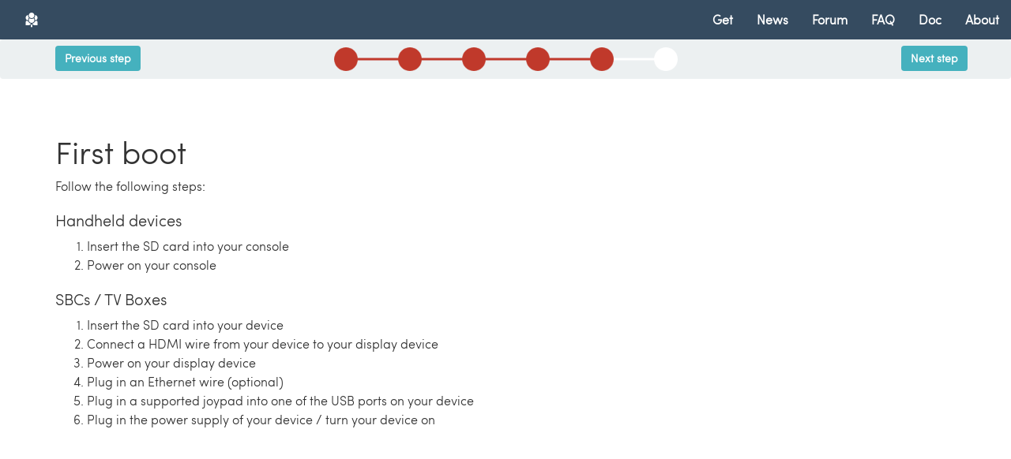

--- FILE ---
content_type: text/html
request_url: https://www.lakka.tv/get/linux/default/install/first-boot/
body_size: 2227
content:
<!DOCTYPE html>
<html lang="en">
<head>
  <meta charset="utf-8" />
  <meta name="keywords" content="" />
  <meta name="description" content="Lakka is a lightweight Linux distribution based on RetroArch that transforms a small computer like a Raspberry Pi into a full blown retrogaming console." />
  <meta name="robots" content="index,follow" />
  <meta name="viewport" content="width=device-width, initial-scale=1.0">

  <script src="https://code.jquery.com/jquery-2.2.4.min.js" integrity="sha256-BbhdlvQf/xTY9gja0Dq3HiwQF8LaCRTXxZKRutelT44=" crossorigin="anonymous"></script>

  <link rel="stylesheet" href="https://maxcdn.bootstrapcdn.com/bootstrap/3.3.6/css/bootstrap.min.css" integrity="sha384-1q8mTJOASx8j1Au+a5WDVnPi2lkFfwwEAa8hDDdjZlpLegxhjVME1fgjWPGmkzs7" crossorigin="anonymous">

  <script src="https://maxcdn.bootstrapcdn.com/bootstrap/3.3.6/js/bootstrap.min.js" integrity="sha384-0mSbJDEHialfmuBBQP6A4Qrprq5OVfW37PRR3j5ELqxss1yVqOtnepnHVP9aJ7xS" crossorigin="anonymous"></script>


  <link rel="stylesheet" href="/css/style.css" />
  <link rel="stylesheet" href="/css/wizzard.css" />
  <script src="https://kit.fontawesome.com/08af3cb5ef.js" crossorigin="anonymous"></script>

  <link rel="icon" type="image/png" href="/images/fav64.png" />
  <link rel="apple-touch-icon" href="/images/fav64.png" />
  
  <title>Get Lakka - First Boot</title>
  <script data-ad-client="ca-pub-9447404270680650" async src="https://pagead2.googlesyndication.com/pagead/js/adsbygoogle.js"></script>
</head>
 
<body class="wizzard">
  <nav class="navbar navbar-inverse navbar-static-top">
  <div class="container-fluid">
    <div class="navbar-header">
      <button type="button" class="navbar-toggle collapsed" data-toggle="collapse" data-target="#navbar" aria-expanded="false" aria-controls="navbar">
        <span class="sr-only">Toggle navigation</span>
        <span class="icon-bar"></span>
        <span class="icon-bar"></span>
        <span class="icon-bar"></span>
      </button>
      <a href="/"><img alt="Lakka" class="lakka-logo" src="/images/lakka-logo.png"></a>
    </div>
    <div id="navbar" class="collapse navbar-collapse">
      <ul class="nav navbar-nav navbar-right">
      <li><a href="/disclaimer/">Get</a></li>
      <li><a href="/articles/">News</a></li>
      <li><a href="https://forums.libretro.com/c/libretro/lakka-tv-general">Forum</a></li>
      <li><a href="/doc/FAQ/">FAQ</a></li>
      <li><a href="/doc/Home/">Doc</a></li>
      <li><a href="/about/">About</a></li>
      </ul>
    </div><!--/.nav-collapse -->
  </div>
</nav>
<!-- <div class="text-center" style="background-color: #c0392b; margin: 0px !important;">
  <p style="padding: 10px; margin-bottom: 0px !important; color: #fff;"><strong>Warning</strong><br>An internal error caused all of Lakka's release images to be deleted from our servers (404 error).<br>Please use the <a href="http://nightly.builds.lakka.tv/" target="_blank">nightlies</a> while we work on fixing this issue.<br>The Lakka team is sorry for the inconvenience.</p>
</div> -->


  
<nav class="navbar navbar-default wizzard step5">
  <div class="container" >
    
    <a class="btn btn-default btn-lakka navbar-btn previous" href="..">Previous step</a>
    
    
    <a class="btn btn-default btn-lakka navbar-btn navbar-right next" href="games">Next step</a>
    
  </div>
</nav>


  <div class="container">
    

<h2 id="first-boot">First boot</h2>

<p>Follow the following steps:</p>

<h3 id="handheld-devices">Handheld devices</h3>

<ol>
  <li>Insert the SD card into your console</li>
  <li>Power on your console</li>
</ol>

<h3 id="sbcs--tv-boxes">SBCs / TV Boxes</h3>

<ol>
  <li>Insert the SD card into your device</li>
  <li>Connect a HDMI wire from your device to your display device</li>
  <li>Power on your display device</li>
  <li>Plug in an Ethernet wire (optional)</li>
  <li>Plug in a supported joypad into one of the USB ports on your device</li>
  <li>Plug in the power supply of your device / turn your device on</li>
</ol>

<p>After your device turns on you should see our splash screen:</p>

<p><img src="/images/splash.png" alt="Splash Screen" /></p>

<p>The system will expand the file-systems and reboot after 30 seconds. This happens only on the first boot, the rest of the boots should be fast.</p>

<p>If everything went OK, you should now be able to navigate Lakka Menu, our graphical interface:</p>

<p><img src="/images/lakkamenu.png" alt="Lakka menu" /></p>

<p>Congratulations, you have successfully installed Lakka!</p>

<p>You can now proceed to the final step.</p>



  </div>

  
<nav class="navbar navbar-default wizzard step5">
  <div class="container" >
    
    <a class="btn btn-default btn-lakka navbar-btn previous" href="..">Previous step</a>
    
    
    <a class="btn btn-default btn-lakka navbar-btn navbar-right next" href="games">Next step</a>
    
  </div>
</nav>


  <footer>
  <a rel="nofollow" href="https://github.com/libretro/Lakka-LibreELEC"><i class="fab fa-github-alt"></i></a>
  <a rel="nofollow" href="https://discord.gg/BNFR4hM"><i class="fab fa-discord"></i></a>
  <a rel="nofollow" href="https://twitter.com/lakkatv"><i class="fab fa-twitter"></i></a>
  <a rel="nofollow" href="https://www.facebook.com/lakkatv"><i class="fab fa-facebook"></i></a>
  <a rel="nofollow" href="https://www.youtube.com/c/LakkaTv"><i class="fab fa-youtube"></i></a>
  <a rel="nofollow" href="https://web.libera.chat/#lakkatv"><i class="fas fa-comments"></i></a>
</footer>

<script defer src="https://static.cloudflareinsights.com/beacon.min.js/vcd15cbe7772f49c399c6a5babf22c1241717689176015" integrity="sha512-ZpsOmlRQV6y907TI0dKBHq9Md29nnaEIPlkf84rnaERnq6zvWvPUqr2ft8M1aS28oN72PdrCzSjY4U6VaAw1EQ==" data-cf-beacon='{"version":"2024.11.0","token":"1bbe5671cb404f53a327b422502aa009","r":1,"server_timing":{"name":{"cfCacheStatus":true,"cfEdge":true,"cfExtPri":true,"cfL4":true,"cfOrigin":true,"cfSpeedBrain":true},"location_startswith":null}}' crossorigin="anonymous"></script>
</body>
</html>


--- FILE ---
content_type: text/html; charset=utf-8
request_url: https://www.google.com/recaptcha/api2/aframe
body_size: 267
content:
<!DOCTYPE HTML><html><head><meta http-equiv="content-type" content="text/html; charset=UTF-8"></head><body><script nonce="kRnhtk_i_FhXtOBmC7L3Yg">/** Anti-fraud and anti-abuse applications only. See google.com/recaptcha */ try{var clients={'sodar':'https://pagead2.googlesyndication.com/pagead/sodar?'};window.addEventListener("message",function(a){try{if(a.source===window.parent){var b=JSON.parse(a.data);var c=clients[b['id']];if(c){var d=document.createElement('img');d.src=c+b['params']+'&rc='+(localStorage.getItem("rc::a")?sessionStorage.getItem("rc::b"):"");window.document.body.appendChild(d);sessionStorage.setItem("rc::e",parseInt(sessionStorage.getItem("rc::e")||0)+1);localStorage.setItem("rc::h",'1769878645115');}}}catch(b){}});window.parent.postMessage("_grecaptcha_ready", "*");}catch(b){}</script></body></html>

--- FILE ---
content_type: text/css
request_url: https://www.lakka.tv/css/style.css
body_size: 1361
content:

@font-face{font-family:'myFont';src:url(/fonts/font.ttf) format('truetype')}body{font-family:'myFont',sans-serif;font-size:16px}h1,h2,h3,h4,h5,h6{color:#333}iframe{border:0}pre{margin:25px 0;color:#2ecc71;background:#2c3e50;display:block;padding:10px;border-radius:5px;font-size:14px;overflow-x:auto;border:none}code{color:#2ecc71;background:#2c3e50;border:none;font-family:monospace}p,li,code{line-height:1.5em}a{color:#45b1be}.btn-lakka{background-color:#45b1be;color:#fff;border:none;font-weight:700}.btn-lakka:hover{background-color:#33838c;color:#fff}.navbar{margin-bottom:0;border:none;background:#354B60;font-weight:700}.lakka-logo{height:50px}.navbar-inverse .navbar-nav > li > a{color:#fff}.navbar-inverse .lakka-logo:hover,.navbar-inverse .navbar-nav > li > a:hover{background-color:#2c3e50}.imagegrid{margin-top:30px}.imagegrid img{width:100%;margin-bottom:30px}header.mainheader{background-color:#45b1be;color:#fff}header.mainheader h1{color:#fff;font-size:60px;margin-bottom:0;margin-top:160px;text-shadow:1px 1px 10px rgba(0,0,0,0.5)}header.mainheader h2.subtitle{color:#fff;font-size:30px;line-height:normal;padding:40px 0;text-shadow:1px 1px 10px rgba(0,0,0,0.5)}.getlakka{background-color:#fff;border-radius:5px;font-weight:700;color:#2c3e50;-webkit-box-shadow:0 7px 0 #ddd,0px 11px 16px 0 rgba(0,0,0,0.5);-moz-box-shadow:0 7px 0 #ddd,0px 11px 16px 0 rgba(0,0,0,0.5);-o-box-shadow:0 7px 0 #ddd,0px 11px 16px 0 rgba(0,0,0,0.5);box-shadow:0 7px 0 #ddd,0px 11px 16px 0 rgba(0,0,0,0.5);-webkit-transition:all .1s ease;-moz-transition:all .1s ease;-o-transition:all .1s ease;transition:all .1s ease}.getlakka:hover{color:#2c3e50;position:relative;top:2px;-webkit-box-shadow:0 5px 0 #ddd,0px 7px 7px 0 rgba(0,0,0,0.5);-moz-box-shadow:0 5px 0 #ddd,0px 7px 7px 0 rgba(0,0,0,0.5);-o-box-shadow:0 5px 0 #ddd,0px 7px 7px 0 rgba(0,0,0,0.5);box-shadow:0 5px 0 #ddd,0px 7px 7px 0 rgba(0,0,0,0.5)}.getlakka:active{position:relative;top:4px;-webkit-box-shadow:0 2px 0 #ddd,0px 3px 2px 0 rgba(0,0,0,0.5);-moz-box-shadow:0 2px 0 #ddd,0px 3px 2px 0 rgba(0,0,0,0.5);-o-box-shadow:0 2px 0 #ddd,0px 3px 2px 0 rgba(0,0,0,0.5);box-shadow:0 2px 0 #ddd,0px 3px 2px 0 rgba(0,0,0,0.5)}.tv{background-image:url("../images/tv.png");background-size:600px;background-position:100% 100%;background-repeat:no-repeat;height:660px}.tv video{position:absolute;right:35px;bottom:80px}@media screen and (max-width:1199px){header.mainheader h1{font-size:50px;margin-top:130px}header.mainheader .subtitle{font-size:25px;padding:32px 0}.tv{background-size:500px;height:540px}.tv video{width:454px;right:31px;bottom:66px}.getlakka{font-size:15px}}@media screen and (max-width:991px){header.mainheader h1{font-size:40px;margin-top:100px}header.mainheader .subtitle{font-size:20px;padding:26px 0}.tv{background-size:400px;height:450px}.tv video{width:363px;right:28px;bottom:53px}}@media screen and (max-width:767px){header.mainheader h1{font-size:30px;margin-top:20px}header.mainheader .subtitle{font-size:15px;padding:20px 0}.tv{background-size:300px;height:260px}.tv video{width:272px;right:25px;bottom:40px}.getlakka{font-size:15px}}#features{padding-top:50px;padding-bottom:50px}#features article{padding-top:25px;padding-bottom:25px}#features article:hover{background:#f8f8f8;border-radius:5px}#features h3{padding-top:25px;font-weight:700}#features p{font-size:16px;color:gray}#features .col-xs-2{font-size:80px;color:#ccc;text-align:center}@media screen and (max-width:1199px){#features h3{padding-top:20px}#features p{font-size:15px}#features .col-xs-2{font-size:70px}}@media screen and (max-width:991px){#features h3{padding-top:15px}#features p{font-size:14px}#features .col-xs-2{font-size:60px}}@media screen and (max-width:767px){#features h3{padding-top:0}#features p{font-size:14px}#features .col-xs-2{font-size:40px}}#libretro{background-color:#ecf0f1;padding:50px 0;font-size:24px}#libretro #libretrologo{width:50%;padding:25px 0 50px 0}#libretro #libeco{width:100%;margin:50px 0}@media screen and (max-width:991px){#libretro{font-size:16px}}#rpi .row{background:azure;color:#337ab7;padding-top:15px;padding-bottom:15px;margin-bottom:50px}#rpi .row h2{color:#337ab7;margin-bottom:25px;font-weight:700}#rpi .row p{font-size:20px}#rpi .row a{text-decoration:underline}#clouds{background-color:#45b1be;background-image:url("../images/form_background.png");background-repeat:repeat-x;background-position:0 100%;background-size:960px 220px;height:100%}#contact{padding-top:60px;background-image:url("../images/form_paperplane2.png");background-repeat:no-repeat;background-position:top right;background-origin:content-box}#contact form{display:block;float:left;width:520px;background-color:#ecf0f1;border-radius:10px}#contact textarea,#contact input{-webkit-appearance:none;display:block;outline:none;width:476px;padding:10px;margin:20px;background-color:#fff;border-width:2px;border-style:solid;border-radius:4px;border-color:#fff;font-family:'Asap',sans-serif;font-size:20px;resize:none;transition:border-color .5s}#contact input[type="submit"]{width:476px;background-color:#45b1be;border-color:#45b1be;color:#fff;transition:background-color .5s}#contact textarea:focus,#contact input:focus{border-color:#45b1be}#contact input[type="submit"]:hover{background-color:#48c9b0;border-color:#48c9b0}p.dl{text-align:center}p.dl a{padding:15px 30px;display:inline-block;margin:10px auto;text-decoration:none;font-size:25px;background-color:#45b1be;border-radius:5px;font-weight:700;color:#fff;-webkit-box-shadow:0 7px 0 #33838c,0px 11px 16px 0 rgba(0,0,0,0.5);-moz-box-shadow:0 7px 0 #33838c,0px 11px 16px 0 rgba(0,0,0,0.5);-o-box-shadow:0 7px 0 #33838c,0px 11px 16px 0 rgba(0,0,0,0.5);box-shadow:0 7px 0 #33838c,0px 11px 16px 0 rgba(0,0,0,0.5);-webkit-transition:all .1s ease;-moz-transition:all .1s ease;-o-transition:all .1s ease;transition:all .1s ease}p.dl a:hover{color:#fff;position:relative;top:2px;-webkit-box-shadow:0 5px 0 #33838c,0px 7px 7px 0 rgba(0,0,0,0.5);-moz-box-shadow:0 5px 0 #33838c,0px 7px 7px 0 rgba(0,0,0,0.5);-o-box-shadow:0 5px 0 #33838c,0px 7px 7px 0 rgba(0,0,0,0.5);box-shadow:0 5px 0 #33838c,0px 7px 7px 0 rgba(0,0,0,0.5)}p.dl a:active{position:relative;top:4px;-webkit-box-shadow:0 2px 0 #33838c,0px 3px 2px 0 rgba(0,0,0,0.5);-moz-box-shadow:0 2px 0 #33838c,0px 3px 2px 0 rgba(0,0,0,0.5);-o-box-shadow:0 2px 0 #33838c,0px 3px 2px 0 rgba(0,0,0,0.5);box-shadow:0 2px 0 #33838c,0px 3px 2px 0 rgba(0,0,0,0.5)}p.dl a span.details{display:block;font-size:small}.article-infos{color:#8c9899}ul.tags{padding:0}li.tag{font-size:13px;border-radius:4px;list-style-type:none;display:inline-block;background-color:#1abc9c;margin:5px 10px 5px 0;padding:8px 16px}li.tag a{color:#fff}footer{background-color:#354B60;text-align:center;height:50px}footer a{font-size:24px;color:#354B60;line-height:32px;height:32px;width:32px;text-align:center;background:#44607a;border-radius:50%;display:inline-block;margin:9px}footer a:hover{background-color:#fff;color:#354B60};

--- FILE ---
content_type: text/css
request_url: https://www.lakka.tv/css/wizzard.css
body_size: 52
content:

body.wizzard > .container{padding-top:50px;padding-bottom:50px}body.wizzard h2{font-size:40px}body.wizzard h3{font-size:20px}nav.wizzard.step1{background-image:url("../images/step1.png")}nav.wizzard.step2{background-image:url("../images/step2.png")}nav.wizzard.step3{background-image:url("../images/step3.png")}nav.wizzard.step4{background-image:url("../images/step4.png")}nav.wizzard.step5{background-image:url("../images/step5.png")}nav.wizzard.step6{background-image:url("../images/step6.png")}nav.wizzard{background:none no-repeat scroll 50% center #ecf0f1;background-size:auto 30px;height:50px}a.next.disabled,a.previous.disabled{background-color:#7f8c8d;cursor:default}.oses{text-align:center;padding:0;margin:0}.oses img{max-width:100%}.oses li{display:inline-block;background:none repeat scroll 0 0 #FFF;margin:20px}.oses li a{width:200px;display:block;text-decoration:none;color:#2C3E50;outline:1px solid #BDC3C7;padding:10px}.oses li a:hover{outline:3px solid #45b1be}.platforms .col a{display:block;text-decoration:none;color:#2c3e50;outline:1px solid #bdc3c7;padding-bottom:10px;margin:20px auto}.platforms .col a:hover{outline:3px solid #45b1be}.platforms .col.disabled a:hover{outline:1px solid #bdc3c7;cursor:default}.platforms .col img{width:100%}.platforms .col h3{font-weight:700}.platforms .col h3,.platforms .col p{padding:0 20px}.plaforms .col.disabled h3{color:#bdc3c7 !important}